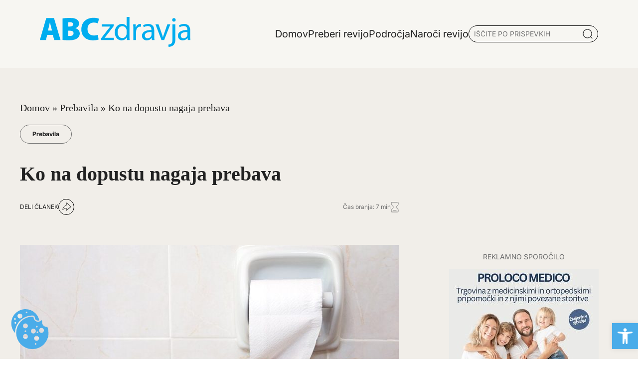

--- FILE ---
content_type: text/html; charset=UTF-8
request_url: https://www.abczdravja.si/prebavila/ko-na-dopustu-nagaja-prebava/
body_size: 20156
content:
<!DOCTYPE html>
<html lang="sl-SI">
<head>
	<meta charset="UTF-8">
	<meta name="viewport" content="width=device-width, initial-scale=1, shrink-to-fit=no">
	<link rel="profile" href="https://gmpg.org/xfn/11">
	<link rel="apple-touch-icon" sizes="76x76" href="https://www.abczdravja.si/wp-content/themes/abc/img/favicon/apple-touch-icon.png">
	<link rel="icon" type="image/png" sizes="32x32" href="https://www.abczdravja.si/wp-content/themes/abc/img/favicon/favicon-32x32.png">
	<link rel="icon" type="image/png" sizes="16x16" href="https://www.abczdravja.si/wp-content/themes/abc/img/favicon/favicon-16x16.png">
	<link rel="manifest" href="https://www.abczdravja.si/wp-content/themes/abc/img/favicon/site.webmanifest">
	<link rel="mask-icon" href="https://www.abczdravja.si/wp-content/themes/abc/img/favicon/safari-pinned-tab.svg" color="#0088c3">
	<meta name="msapplication-TileColor" content="#ffffff">
	<meta name="theme-color" content="#ffffff">
	<meta name='robots' content='index, follow, max-image-preview:large, max-snippet:-1, max-video-preview:-1' />

	<!-- This site is optimized with the Yoast SEO plugin v24.4 - https://yoast.com/wordpress/plugins/seo/ -->
	<title>Ko na dopustu nagaja prebava - Abczdravja</title>
	<meta name="description" content="Povsod je lepo, a doma je najlepše, se glasi znani slovenski rek – in nekako v tem duhu bo letošnje poletje preživljalo tudi veliko Slovencev, saj nam je – Preberite več na Abczdravja" />
	<link rel="canonical" href="https://mail.abczdravja.si/prebavila/ko-na-dopustu-nagaja-prebava/" />
	<meta property="og:locale" content="sl_SI" />
	<meta property="og:type" content="article" />
	<meta property="og:title" content="Ko na dopustu nagaja prebava - Abczdravja" />
	<meta property="og:description" content="Povsod je lepo, a doma je najlepše, se glasi znani slovenski rek – in nekako v tem duhu bo letošnje poletje preživljalo tudi veliko Slovencev, saj nam je – Preberite več na Abczdravja" />
	<meta property="og:url" content="https://mail.abczdravja.si/prebavila/ko-na-dopustu-nagaja-prebava/" />
	<meta property="og:site_name" content="Abczdravja" />
	<meta property="article:published_time" content="2020-08-02T16:42:39+00:00" />
	<meta property="article:modified_time" content="2024-09-09T18:08:35+00:00" />
	<meta property="og:image" content="https://mail.abczdravja.si/wp-content/uploads/2024/08/Ko-na-dopustu-nagaja-prebava.jpg" />
	<meta property="og:image:width" content="920" />
	<meta property="og:image:height" content="613" />
	<meta property="og:image:type" content="image/jpeg" />
	<meta name="author" content="admin" />
	<meta name="twitter:card" content="summary_large_image" />
	<meta name="twitter:label1" content="Written by" />
	<meta name="twitter:data1" content="admin" />
	<meta name="twitter:label2" content="Est. reading time" />
	<meta name="twitter:data2" content="7 minut" />
	<script type="application/ld+json" class="yoast-schema-graph">{"@context":"https://schema.org","@graph":[{"@type":"WebPage","@id":"https://mail.abczdravja.si/prebavila/ko-na-dopustu-nagaja-prebava/","url":"https://mail.abczdravja.si/prebavila/ko-na-dopustu-nagaja-prebava/","name":"Ko na dopustu nagaja prebava - Abczdravja","isPartOf":{"@id":"https://mail.abczdravja.si/#website"},"primaryImageOfPage":{"@id":"https://mail.abczdravja.si/prebavila/ko-na-dopustu-nagaja-prebava/#primaryimage"},"image":{"@id":"https://mail.abczdravja.si/prebavila/ko-na-dopustu-nagaja-prebava/#primaryimage"},"thumbnailUrl":"https://www.abczdravja.si/wp-content/uploads/2024/08/Ko-na-dopustu-nagaja-prebava.jpg","datePublished":"2020-08-02T16:42:39+00:00","dateModified":"2024-09-09T18:08:35+00:00","author":{"@id":"https://mail.abczdravja.si/#/schema/person/69c867d75876d9071e18df6c73a31b17"},"description":"Povsod je lepo, a doma je najlepše, se glasi znani slovenski rek – in nekako v tem duhu bo letošnje poletje preživljalo tudi veliko Slovencev, saj nam je – Preberite več na Abczdravja","breadcrumb":{"@id":"https://mail.abczdravja.si/prebavila/ko-na-dopustu-nagaja-prebava/#breadcrumb"},"inLanguage":"sl-SI","potentialAction":[{"@type":"ReadAction","target":["https://mail.abczdravja.si/prebavila/ko-na-dopustu-nagaja-prebava/"]}]},{"@type":"ImageObject","inLanguage":"sl-SI","@id":"https://mail.abczdravja.si/prebavila/ko-na-dopustu-nagaja-prebava/#primaryimage","url":"https://www.abczdravja.si/wp-content/uploads/2024/08/Ko-na-dopustu-nagaja-prebava.jpg","contentUrl":"https://www.abczdravja.si/wp-content/uploads/2024/08/Ko-na-dopustu-nagaja-prebava.jpg","width":920,"height":613},{"@type":"BreadcrumbList","@id":"https://mail.abczdravja.si/prebavila/ko-na-dopustu-nagaja-prebava/#breadcrumb","itemListElement":[{"@type":"ListItem","position":1,"name":"Domov","item":"https://mail.abczdravja.si/"},{"@type":"ListItem","position":2,"name":"Prebavila","item":"https://www.abczdravja.si/category/prebavila/"},{"@type":"ListItem","position":3,"name":"Ko na dopustu nagaja prebava"}]},{"@type":"WebSite","@id":"https://mail.abczdravja.si/#website","url":"https://mail.abczdravja.si/","name":"Abc zdravja","description":"","potentialAction":[{"@type":"SearchAction","target":{"@type":"EntryPoint","urlTemplate":"https://mail.abczdravja.si/?s={search_term_string}"},"query-input":{"@type":"PropertyValueSpecification","valueRequired":true,"valueName":"search_term_string"}}],"inLanguage":"sl-SI"},{"@type":"Person","@id":"https://mail.abczdravja.si/#/schema/person/69c867d75876d9071e18df6c73a31b17","name":"admin","image":{"@type":"ImageObject","inLanguage":"sl-SI","@id":"https://mail.abczdravja.si/#/schema/person/image/","url":"https://secure.gravatar.com/avatar/fa14cffa94e4f04a0a8cadab58f909f629736f65b068ff9cf2b055a6e6378442?s=96&d=mm&r=g","contentUrl":"https://secure.gravatar.com/avatar/fa14cffa94e4f04a0a8cadab58f909f629736f65b068ff9cf2b055a6e6378442?s=96&d=mm&r=g","caption":"admin"},"sameAs":["https://abczdravja.si"]}]}</script>
	<!-- / Yoast SEO plugin. -->


<style id='wp-img-auto-sizes-contain-inline-css'>
img:is([sizes=auto i],[sizes^="auto," i]){contain-intrinsic-size:3000px 1500px}
/*# sourceURL=wp-img-auto-sizes-contain-inline-css */
</style>
<style id='wp-block-library-inline-css'>
:root{--wp-block-synced-color:#7a00df;--wp-block-synced-color--rgb:122,0,223;--wp-bound-block-color:var(--wp-block-synced-color);--wp-editor-canvas-background:#ddd;--wp-admin-theme-color:#007cba;--wp-admin-theme-color--rgb:0,124,186;--wp-admin-theme-color-darker-10:#006ba1;--wp-admin-theme-color-darker-10--rgb:0,107,160.5;--wp-admin-theme-color-darker-20:#005a87;--wp-admin-theme-color-darker-20--rgb:0,90,135;--wp-admin-border-width-focus:2px}@media (min-resolution:192dpi){:root{--wp-admin-border-width-focus:1.5px}}.wp-element-button{cursor:pointer}:root .has-very-light-gray-background-color{background-color:#eee}:root .has-very-dark-gray-background-color{background-color:#313131}:root .has-very-light-gray-color{color:#eee}:root .has-very-dark-gray-color{color:#313131}:root .has-vivid-green-cyan-to-vivid-cyan-blue-gradient-background{background:linear-gradient(135deg,#00d084,#0693e3)}:root .has-purple-crush-gradient-background{background:linear-gradient(135deg,#34e2e4,#4721fb 50%,#ab1dfe)}:root .has-hazy-dawn-gradient-background{background:linear-gradient(135deg,#faaca8,#dad0ec)}:root .has-subdued-olive-gradient-background{background:linear-gradient(135deg,#fafae1,#67a671)}:root .has-atomic-cream-gradient-background{background:linear-gradient(135deg,#fdd79a,#004a59)}:root .has-nightshade-gradient-background{background:linear-gradient(135deg,#330968,#31cdcf)}:root .has-midnight-gradient-background{background:linear-gradient(135deg,#020381,#2874fc)}:root{--wp--preset--font-size--normal:16px;--wp--preset--font-size--huge:42px}.has-regular-font-size{font-size:1em}.has-larger-font-size{font-size:2.625em}.has-normal-font-size{font-size:var(--wp--preset--font-size--normal)}.has-huge-font-size{font-size:var(--wp--preset--font-size--huge)}.has-text-align-center{text-align:center}.has-text-align-left{text-align:left}.has-text-align-right{text-align:right}.has-fit-text{white-space:nowrap!important}#end-resizable-editor-section{display:none}.aligncenter{clear:both}.items-justified-left{justify-content:flex-start}.items-justified-center{justify-content:center}.items-justified-right{justify-content:flex-end}.items-justified-space-between{justify-content:space-between}.screen-reader-text{border:0;clip-path:inset(50%);height:1px;margin:-1px;overflow:hidden;padding:0;position:absolute;width:1px;word-wrap:normal!important}.screen-reader-text:focus{background-color:#ddd;clip-path:none;color:#444;display:block;font-size:1em;height:auto;left:5px;line-height:normal;padding:15px 23px 14px;text-decoration:none;top:5px;width:auto;z-index:100000}html :where(.has-border-color){border-style:solid}html :where([style*=border-top-color]){border-top-style:solid}html :where([style*=border-right-color]){border-right-style:solid}html :where([style*=border-bottom-color]){border-bottom-style:solid}html :where([style*=border-left-color]){border-left-style:solid}html :where([style*=border-width]){border-style:solid}html :where([style*=border-top-width]){border-top-style:solid}html :where([style*=border-right-width]){border-right-style:solid}html :where([style*=border-bottom-width]){border-bottom-style:solid}html :where([style*=border-left-width]){border-left-style:solid}html :where(img[class*=wp-image-]){height:auto;max-width:100%}:where(figure){margin:0 0 1em}html :where(.is-position-sticky){--wp-admin--admin-bar--position-offset:var(--wp-admin--admin-bar--height,0px)}@media screen and (max-width:600px){html :where(.is-position-sticky){--wp-admin--admin-bar--position-offset:0px}}

/*# sourceURL=wp-block-library-inline-css */
</style><style id='global-styles-inline-css'>
:root{--wp--preset--aspect-ratio--square: 1;--wp--preset--aspect-ratio--4-3: 4/3;--wp--preset--aspect-ratio--3-4: 3/4;--wp--preset--aspect-ratio--3-2: 3/2;--wp--preset--aspect-ratio--2-3: 2/3;--wp--preset--aspect-ratio--16-9: 16/9;--wp--preset--aspect-ratio--9-16: 9/16;--wp--preset--color--black: #000000;--wp--preset--color--cyan-bluish-gray: #abb8c3;--wp--preset--color--white: #ffffff;--wp--preset--color--pale-pink: #f78da7;--wp--preset--color--vivid-red: #cf2e2e;--wp--preset--color--luminous-vivid-orange: #ff6900;--wp--preset--color--luminous-vivid-amber: #fcb900;--wp--preset--color--light-green-cyan: #7bdcb5;--wp--preset--color--vivid-green-cyan: #00d084;--wp--preset--color--pale-cyan-blue: #8ed1fc;--wp--preset--color--vivid-cyan-blue: #0693e3;--wp--preset--color--vivid-purple: #9b51e0;--wp--preset--gradient--vivid-cyan-blue-to-vivid-purple: linear-gradient(135deg,rgb(6,147,227) 0%,rgb(155,81,224) 100%);--wp--preset--gradient--light-green-cyan-to-vivid-green-cyan: linear-gradient(135deg,rgb(122,220,180) 0%,rgb(0,208,130) 100%);--wp--preset--gradient--luminous-vivid-amber-to-luminous-vivid-orange: linear-gradient(135deg,rgb(252,185,0) 0%,rgb(255,105,0) 100%);--wp--preset--gradient--luminous-vivid-orange-to-vivid-red: linear-gradient(135deg,rgb(255,105,0) 0%,rgb(207,46,46) 100%);--wp--preset--gradient--very-light-gray-to-cyan-bluish-gray: linear-gradient(135deg,rgb(238,238,238) 0%,rgb(169,184,195) 100%);--wp--preset--gradient--cool-to-warm-spectrum: linear-gradient(135deg,rgb(74,234,220) 0%,rgb(151,120,209) 20%,rgb(207,42,186) 40%,rgb(238,44,130) 60%,rgb(251,105,98) 80%,rgb(254,248,76) 100%);--wp--preset--gradient--blush-light-purple: linear-gradient(135deg,rgb(255,206,236) 0%,rgb(152,150,240) 100%);--wp--preset--gradient--blush-bordeaux: linear-gradient(135deg,rgb(254,205,165) 0%,rgb(254,45,45) 50%,rgb(107,0,62) 100%);--wp--preset--gradient--luminous-dusk: linear-gradient(135deg,rgb(255,203,112) 0%,rgb(199,81,192) 50%,rgb(65,88,208) 100%);--wp--preset--gradient--pale-ocean: linear-gradient(135deg,rgb(255,245,203) 0%,rgb(182,227,212) 50%,rgb(51,167,181) 100%);--wp--preset--gradient--electric-grass: linear-gradient(135deg,rgb(202,248,128) 0%,rgb(113,206,126) 100%);--wp--preset--gradient--midnight: linear-gradient(135deg,rgb(2,3,129) 0%,rgb(40,116,252) 100%);--wp--preset--font-size--small: 13px;--wp--preset--font-size--medium: 20px;--wp--preset--font-size--large: 36px;--wp--preset--font-size--x-large: 42px;--wp--preset--spacing--20: 0.44rem;--wp--preset--spacing--30: 0.67rem;--wp--preset--spacing--40: 1rem;--wp--preset--spacing--50: 1.5rem;--wp--preset--spacing--60: 2.25rem;--wp--preset--spacing--70: 3.38rem;--wp--preset--spacing--80: 5.06rem;--wp--preset--shadow--natural: 6px 6px 9px rgba(0, 0, 0, 0.2);--wp--preset--shadow--deep: 12px 12px 50px rgba(0, 0, 0, 0.4);--wp--preset--shadow--sharp: 6px 6px 0px rgba(0, 0, 0, 0.2);--wp--preset--shadow--outlined: 6px 6px 0px -3px rgb(255, 255, 255), 6px 6px rgb(0, 0, 0);--wp--preset--shadow--crisp: 6px 6px 0px rgb(0, 0, 0);}:where(.is-layout-flex){gap: 0.5em;}:where(.is-layout-grid){gap: 0.5em;}body .is-layout-flex{display: flex;}.is-layout-flex{flex-wrap: wrap;align-items: center;}.is-layout-flex > :is(*, div){margin: 0;}body .is-layout-grid{display: grid;}.is-layout-grid > :is(*, div){margin: 0;}:where(.wp-block-columns.is-layout-flex){gap: 2em;}:where(.wp-block-columns.is-layout-grid){gap: 2em;}:where(.wp-block-post-template.is-layout-flex){gap: 1.25em;}:where(.wp-block-post-template.is-layout-grid){gap: 1.25em;}.has-black-color{color: var(--wp--preset--color--black) !important;}.has-cyan-bluish-gray-color{color: var(--wp--preset--color--cyan-bluish-gray) !important;}.has-white-color{color: var(--wp--preset--color--white) !important;}.has-pale-pink-color{color: var(--wp--preset--color--pale-pink) !important;}.has-vivid-red-color{color: var(--wp--preset--color--vivid-red) !important;}.has-luminous-vivid-orange-color{color: var(--wp--preset--color--luminous-vivid-orange) !important;}.has-luminous-vivid-amber-color{color: var(--wp--preset--color--luminous-vivid-amber) !important;}.has-light-green-cyan-color{color: var(--wp--preset--color--light-green-cyan) !important;}.has-vivid-green-cyan-color{color: var(--wp--preset--color--vivid-green-cyan) !important;}.has-pale-cyan-blue-color{color: var(--wp--preset--color--pale-cyan-blue) !important;}.has-vivid-cyan-blue-color{color: var(--wp--preset--color--vivid-cyan-blue) !important;}.has-vivid-purple-color{color: var(--wp--preset--color--vivid-purple) !important;}.has-black-background-color{background-color: var(--wp--preset--color--black) !important;}.has-cyan-bluish-gray-background-color{background-color: var(--wp--preset--color--cyan-bluish-gray) !important;}.has-white-background-color{background-color: var(--wp--preset--color--white) !important;}.has-pale-pink-background-color{background-color: var(--wp--preset--color--pale-pink) !important;}.has-vivid-red-background-color{background-color: var(--wp--preset--color--vivid-red) !important;}.has-luminous-vivid-orange-background-color{background-color: var(--wp--preset--color--luminous-vivid-orange) !important;}.has-luminous-vivid-amber-background-color{background-color: var(--wp--preset--color--luminous-vivid-amber) !important;}.has-light-green-cyan-background-color{background-color: var(--wp--preset--color--light-green-cyan) !important;}.has-vivid-green-cyan-background-color{background-color: var(--wp--preset--color--vivid-green-cyan) !important;}.has-pale-cyan-blue-background-color{background-color: var(--wp--preset--color--pale-cyan-blue) !important;}.has-vivid-cyan-blue-background-color{background-color: var(--wp--preset--color--vivid-cyan-blue) !important;}.has-vivid-purple-background-color{background-color: var(--wp--preset--color--vivid-purple) !important;}.has-black-border-color{border-color: var(--wp--preset--color--black) !important;}.has-cyan-bluish-gray-border-color{border-color: var(--wp--preset--color--cyan-bluish-gray) !important;}.has-white-border-color{border-color: var(--wp--preset--color--white) !important;}.has-pale-pink-border-color{border-color: var(--wp--preset--color--pale-pink) !important;}.has-vivid-red-border-color{border-color: var(--wp--preset--color--vivid-red) !important;}.has-luminous-vivid-orange-border-color{border-color: var(--wp--preset--color--luminous-vivid-orange) !important;}.has-luminous-vivid-amber-border-color{border-color: var(--wp--preset--color--luminous-vivid-amber) !important;}.has-light-green-cyan-border-color{border-color: var(--wp--preset--color--light-green-cyan) !important;}.has-vivid-green-cyan-border-color{border-color: var(--wp--preset--color--vivid-green-cyan) !important;}.has-pale-cyan-blue-border-color{border-color: var(--wp--preset--color--pale-cyan-blue) !important;}.has-vivid-cyan-blue-border-color{border-color: var(--wp--preset--color--vivid-cyan-blue) !important;}.has-vivid-purple-border-color{border-color: var(--wp--preset--color--vivid-purple) !important;}.has-vivid-cyan-blue-to-vivid-purple-gradient-background{background: var(--wp--preset--gradient--vivid-cyan-blue-to-vivid-purple) !important;}.has-light-green-cyan-to-vivid-green-cyan-gradient-background{background: var(--wp--preset--gradient--light-green-cyan-to-vivid-green-cyan) !important;}.has-luminous-vivid-amber-to-luminous-vivid-orange-gradient-background{background: var(--wp--preset--gradient--luminous-vivid-amber-to-luminous-vivid-orange) !important;}.has-luminous-vivid-orange-to-vivid-red-gradient-background{background: var(--wp--preset--gradient--luminous-vivid-orange-to-vivid-red) !important;}.has-very-light-gray-to-cyan-bluish-gray-gradient-background{background: var(--wp--preset--gradient--very-light-gray-to-cyan-bluish-gray) !important;}.has-cool-to-warm-spectrum-gradient-background{background: var(--wp--preset--gradient--cool-to-warm-spectrum) !important;}.has-blush-light-purple-gradient-background{background: var(--wp--preset--gradient--blush-light-purple) !important;}.has-blush-bordeaux-gradient-background{background: var(--wp--preset--gradient--blush-bordeaux) !important;}.has-luminous-dusk-gradient-background{background: var(--wp--preset--gradient--luminous-dusk) !important;}.has-pale-ocean-gradient-background{background: var(--wp--preset--gradient--pale-ocean) !important;}.has-electric-grass-gradient-background{background: var(--wp--preset--gradient--electric-grass) !important;}.has-midnight-gradient-background{background: var(--wp--preset--gradient--midnight) !important;}.has-small-font-size{font-size: var(--wp--preset--font-size--small) !important;}.has-medium-font-size{font-size: var(--wp--preset--font-size--medium) !important;}.has-large-font-size{font-size: var(--wp--preset--font-size--large) !important;}.has-x-large-font-size{font-size: var(--wp--preset--font-size--x-large) !important;}
/*# sourceURL=global-styles-inline-css */
</style>

<style id='classic-theme-styles-inline-css'>
/*! This file is auto-generated */
.wp-block-button__link{color:#fff;background-color:#32373c;border-radius:9999px;box-shadow:none;text-decoration:none;padding:calc(.667em + 2px) calc(1.333em + 2px);font-size:1.125em}.wp-block-file__button{background:#32373c;color:#fff;text-decoration:none}
/*# sourceURL=/wp-includes/css/classic-themes.min.css */
</style>
<link rel='stylesheet' id='abc-cookie-consent-styles-css' href='https://www.abczdravja.si/wp-content/plugins/abc-cookie-consent/assets/css/main.css?ver=6.9' media='all' />
<link rel='stylesheet' id='vanilla-cookieconsent-styles-css' href='https://www.abczdravja.si/wp-content/plugins/abc-cookie-consent/assets/css/cookieconsent.css?ver=6.9' media='all' />
<link rel='stylesheet' id='styles-css' href='https://www.abczdravja.si/wp-content/themes/abc/css/app.css?ver=1.0.0.1745492699' media='all' />
<link rel='stylesheet' id='pojo-a11y-css' href='https://www.abczdravja.si/wp-content/plugins/pojo-accessibility/assets/css/style.min.css?ver=1.0.0' media='all' />
<script src="https://www.abczdravja.si/wp-includes/js/jquery/jquery.min.js?ver=3.7.1" id="jquery-core-js"></script>
<meta name="generator" content="WordPress 6.9" />
<link rel='shortlink' href='https://www.abczdravja.si/?p=9746' />
<link rel="pingback" href="https://www.abczdravja.si/xmlrpc.php">
<meta name="mobile-web-app-capable" content="yes">
<meta name="apple-mobile-web-app-capable" content="yes">
<meta name="apple-mobile-web-app-title" content="Abczdravja - ">
<style type="text/css">
#pojo-a11y-toolbar .pojo-a11y-toolbar-toggle a{ background-color: #4aace9;	color: #ffffff;}
#pojo-a11y-toolbar .pojo-a11y-toolbar-overlay, #pojo-a11y-toolbar .pojo-a11y-toolbar-overlay ul.pojo-a11y-toolbar-items.pojo-a11y-links{ border-color: #4aace9;}
body.pojo-a11y-focusable a:focus{ outline-style: solid !important;	outline-width: 1px !important;	outline-color: #FF0000 !important;}
#pojo-a11y-toolbar{ top: 42px !important;}
#pojo-a11y-toolbar .pojo-a11y-toolbar-overlay{ background-color: #ffffff;}
#pojo-a11y-toolbar .pojo-a11y-toolbar-overlay ul.pojo-a11y-toolbar-items li.pojo-a11y-toolbar-item a, #pojo-a11y-toolbar .pojo-a11y-toolbar-overlay p.pojo-a11y-toolbar-title{ color: #333333;}
#pojo-a11y-toolbar .pojo-a11y-toolbar-overlay ul.pojo-a11y-toolbar-items li.pojo-a11y-toolbar-item a.active{ background-color: #4aace9;	color: #ffffff;}
@media (max-width: 767px) { #pojo-a11y-toolbar { top: 42px !important; } }</style> 
</head>

<body class="wp-singular post-template-default single single-post postid-9746 single-format-standard wp-embed-responsive wp-theme-abc" itemscope itemtype="http://schema.org/WebSite">
<div class="site bg-beige" id="page">
	<!-- ******************* The Navbar Area ******************* -->
		
<header class="container-grid header shadow-1">
  <div id='header-main' class="content flex justify-between container pt-0 pb-0">
  <a href="/">
    		<img src="https://www.abczdravja.si/wp-content/themes/abc/img/abc.svg" alt="Logo - abczdravja.si" class="logo-main">
    	</a>
	<!-- <h1 class="header-logo-txt"><a href="/"><b>ABC</b>zdravja</a></h1> -->
    <div class="flex gap-10 align-center">
      			<ul class="primary-menu">
							<li class='menu-item  '>
					<a href='https://www.abczdravja.si/' class=''><span class='underline'>Domov</span></a>
									</li>
								<li class='menu-item  '>
					<a href='https://www.abczdravja.si/preberi-revijo/' class=''><span class='underline'>Preberi revijo</span></a>
									</li>
								<li class='menu-item  toggle-submenu'>
					<a href='#' class=''><span class='underline'>Področja</span></a>
					<div class="sub-menu"><ul>								<li class='menu-item '>
									<a href='https://www.abczdravja.si/category/abc-knjiznica/' class=''><span class='underline'>ABC knjižnica</span></a>
								</li>
																<li class='menu-item '>
									<a href='https://www.abczdravja.si/category/alergije-in-imunologija/' class=''><span class='underline'>Alergije in imunologija</span></a>
								</li>
																<li class='menu-item '>
									<a href='https://www.abczdravja.si/category/alternativna-medicina/' class=''><span class='underline'>Alternativna medicina</span></a>
								</li>
																<li class='menu-item '>
									<a href='https://www.abczdravja.si/category/bivanje/' class=''><span class='underline'>Bivanje</span></a>
								</li>
																<li class='menu-item '>
									<a href='https://www.abczdravja.si/category/dermatologija-koza-lasje-nohti/' class=''><span class='underline'>Dermatologija (koža, lasje, nohti)</span></a>
								</li>
																<li class='menu-item '>
									<a href='https://www.abczdravja.si/category/diagnostika-in-zdravljenje/' class=''><span class='underline'>Diagnostika in zdravljenje</span></a>
								</li>
								</ul><ul>								<li class='menu-item '>
									<a href='https://www.abczdravja.si/category/dihala/' class=''><span class='underline'>Dihala</span></a>
								</li>
																<li class='menu-item '>
									<a href='https://www.abczdravja.si/category/gibala-kosti-misice-sklepi/' class=''><span class='underline'>Gibala (kosti, mišice, sklepi)</span></a>
								</li>
																<li class='menu-item '>
									<a href='https://www.abczdravja.si/category/hormoni-in-presnova/' class=''><span class='underline'>Hormoni in presnova</span></a>
								</li>
																<li class='menu-item '>
									<a href='https://www.abczdravja.si/category/hrana/' class=''><span class='underline'>Hrana</span></a>
								</li>
																<li class='menu-item '>
									<a href='https://www.abczdravja.si/category/infekcijske-bolezni-vnetja/' class=''><span class='underline'>Infekcijske bolezni (vnetja)</span></a>
								</li>
																<li class='menu-item '>
									<a href='https://www.abczdravja.si/category/kri-in-limfni-organi-hematologija/' class=''><span class='underline'>Kri in limfni organi (Hematologija)</span></a>
								</li>
								</ul><ul>								<li class='menu-item '>
									<a href='https://www.abczdravja.si/category/mozgani-in-zivcni-sistem/' class=''><span class='underline'>Možgani in živčni sistem</span></a>
								</li>
																<li class='menu-item '>
									<a href='https://www.abczdravja.si/category/nos-usta-usesa/' class=''><span class='underline'>Nos, usta, ušesa</span></a>
								</li>
																<li class='menu-item '>
									<a href='https://www.abczdravja.si/category/nosecnost-in-otroci/' class=''><span class='underline'>Nosečnost in otroci</span></a>
								</li>
																<li class='menu-item '>
									<a href='https://www.abczdravja.si/category/oci/' class=''><span class='underline'>Oči</span></a>
								</li>
																<li class='menu-item '>
									<a href='https://www.abczdravja.si/category/prebavila/' class=''><span class='underline'>Prebavila</span></a>
								</li>
																<li class='menu-item '>
									<a href='https://www.abczdravja.si/category/psihologija/' class=''><span class='underline'>Psihologija</span></a>
								</li>
								</ul><ul>								<li class='menu-item '>
									<a href='https://www.abczdravja.si/category/rakave-bolezni/' class=''><span class='underline'>Rakave bolezni</span></a>
								</li>
																<li class='menu-item '>
									<a href='https://www.abczdravja.si/category/reproduktivni-sistem-in-secila/' class=''><span class='underline'>Reproduktivni sistem in sečila</span></a>
								</li>
																<li class='menu-item '>
									<a href='https://www.abczdravja.si/category/srcno-zilni-sistem/' class=''><span class='underline'>Srčno - žilni sistem</span></a>
								</li>
								</ul></div>				</li>
								<li class='menu-item  '>
					<a href='https://www.abczdravja.si/naroci-revijo/' class=''><span class='underline'>Naroči revijo</span></a>
									</li>
							</ul>
			<!--- SEARCH -->
			<div id="search-post" class="flex">
				<input type="text" name="serach" id="search" value="" placeholder="IŠČITE PO PRISPEVKIH">
				<img src="https://www.abczdravja.si/wp-content/themes/abc/img/Icon.png" alt="Išči po prispevkih">
				<div id="search-results"></div> 
			</div>
			<!-- Popup Container -->
			<div id="search-popup" class="search-popup">
    			<div class="search-popup-content container">
        			<span class="close-popup">&times;</span>
				<div class="container">
					<p class="h2-special pb-10">Iščite po prispevkih</p>
        			<input type="text" name="popup-search serach" id="popup-search" value="" placeholder="VPIŠITE KLJUČNO BESEDO">
					<img src="https://www.abczdravja.si/wp-content/themes/abc/img/Icon.png" alt="Išči po prispevkih">
        			<div id="popup-search-results"></div>
					<div class="spinner"></div>
				</div>
    			</div>
			</div>
		    </div>
	<!-- MOBILE MENU -->
	<div class="mobile-menu">
		<!-- CLOSE MNUE -->
	<div class="flex p-2 pt-2 pr-2 pb-2 gap-5 mobile-menu-header">
		<a href="/">
    		<img src="https://www.abczdravja.si/wp-content/themes/abc/img/abc.svg" alt="Logo - abczdravja" class="logo-main">
    	</a>
		<span class="close-mobile-menu">Zapri</span>
	</div>
				<ul class="primary-menu-mobile">
							 <li class='menu-item  '>
					<a href='https://www.abczdravja.si/' class=''><span class='underline'>Domov</span></a>
									</li>
								 <li class='menu-item  '>
					<a href='https://www.abczdravja.si/preberi-revijo/' class=''><span class='underline'>Preberi revijo</span></a>
									</li>
								 <li class='menu-item  toggle-submenu'>
					<a href='#' class=''><span class='underline'>Področja</span></a>
											<ul class="sub-menu">
														<li class='menu-item '>
								<a href='https://www.abczdravja.si/category/gibala-kosti-misice-sklepi/' class=''><span class='underline'>Gibala (kosti, mišice, sklepi)</span></a>
							</li>
							
														<li class='menu-item '>
								<a href='https://www.abczdravja.si/category/abc-knjiznica/' class=''><span class='underline'>ABC knjižnica</span></a>
							</li>
							
														<li class='menu-item '>
								<a href='https://www.abczdravja.si/category/alergije-in-imunologija/' class=''><span class='underline'>Alergije in imunologija</span></a>
							</li>
							
														<li class='menu-item '>
								<a href='https://www.abczdravja.si/category/alternativna-medicina/' class=''><span class='underline'>Alternativna medicina</span></a>
							</li>
							
														<li class='menu-item '>
								<a href='https://www.abczdravja.si/category/bivanje/' class=''><span class='underline'>Bivanje</span></a>
							</li>
							
														<li class='menu-item '>
								<a href='https://www.abczdravja.si/category/dermatologija-koza-lasje-nohti/' class=''><span class='underline'>Dermatologija (koža, lasje, nohti)</span></a>
							</li>
							
														<li class='menu-item '>
								<a href='https://www.abczdravja.si/category/diagnostika-in-zdravljenje/' class=''><span class='underline'>Diagnostika in zdravljenje</span></a>
							</li>
							
														<li class='menu-item '>
								<a href='https://www.abczdravja.si/category/dihala/' class=''><span class='underline'>Dihala</span></a>
							</li>
							
														<li class='menu-item '>
								<a href='https://www.abczdravja.si/category/hormoni-in-presnova/' class=''><span class='underline'>Hormoni in presnova</span></a>
							</li>
							
														<li class='menu-item '>
								<a href='https://www.abczdravja.si/category/hrana/' class=''><span class='underline'>Hrana</span></a>
							</li>
							
														<li class='menu-item '>
								<a href='https://www.abczdravja.si/category/infekcijske-bolezni-vnetja/' class=''><span class='underline'>Infekcijske bolezni (vnetja)</span></a>
							</li>
							
														<li class='menu-item '>
								<a href='https://www.abczdravja.si/category/kri-in-limfni-organi-hematologija/' class=''><span class='underline'>Kri in limfni organi (Hematologija)</span></a>
							</li>
							
														<li class='menu-item '>
								<a href='https://www.abczdravja.si/category/mozgani-in-zivcni-sistem/' class=''><span class='underline'>Možgani in živčni sistem</span></a>
							</li>
							
														<li class='menu-item '>
								<a href='https://www.abczdravja.si/category/nos-usta-usesa/' class=''><span class='underline'>Nos, usta, ušesa</span></a>
							</li>
							
														<li class='menu-item '>
								<a href='https://www.abczdravja.si/category/nosecnost-in-otroci/' class=''><span class='underline'>Nosečnost in otroci</span></a>
							</li>
							
														<li class='menu-item '>
								<a href='https://www.abczdravja.si/category/oci/' class=''><span class='underline'>Oči</span></a>
							</li>
							
														<li class='menu-item '>
								<a href='https://www.abczdravja.si/category/prebavila/' class=''><span class='underline'>Prebavila</span></a>
							</li>
							
														<li class='menu-item '>
								<a href='https://www.abczdravja.si/category/psihologija/' class=''><span class='underline'>Psihologija</span></a>
							</li>
							
														<li class='menu-item '>
								<a href='https://www.abczdravja.si/category/rakave-bolezni/' class=''><span class='underline'>Rakave bolezni</span></a>
							</li>
							
														<li class='menu-item '>
								<a href='https://www.abczdravja.si/category/reproduktivni-sistem-in-secila/' class=''><span class='underline'>Reproduktivni sistem in sečila</span></a>
							</li>
							
														<li class='menu-item '>
								<a href='https://www.abczdravja.si/category/srcno-zilni-sistem/' class=''><span class='underline'>Srčno - žilni sistem</span></a>
							</li>
							
														<div class="line"></div>
						</ul>
									</li>
								 <li class='menu-item  '>
					<a href='https://www.abczdravja.si/naroci-revijo/' class=''><span class='underline'>Naroči revijo</span></a>
									</li>
							</ul>
			<!--- SEARCH -->
			<div id="search-post" class="flex">
				<input type="text" name="serach" id="search-mobile" value="" placeholder="IŠČITE PO PRISPEVKIH">
				<img src="https://www.abczdravja.si/wp-content/themes/abc/img/Icon.png" alt="Iskalnik" role="presentation"/>
				<div id="search-results"></div> 
			</div>
			<!-- Popup Container -->
			<div id="search-popup-mobile" class="search-popup">
    			<div class="search-popup-content container">
        			<span class="close-popup">&times;</span>
				<div class="container">
					<p class="h2-special pb-10">Iščite po prispevkih</p>
        			<input type="text" name="popup-search serach" id="popup-search-mobile" value="" placeholder="VPIŠITE KLJUČNO BESEDO">
					<img src="https://www.abczdravja.si/wp-content/themes/abc/img/Icon.png" alt="Iskalnik" role="presentation"/>
        			<div id="popup-search-results-mobile"></div>
					<div class="spinner"></div>
				</div>
    			</div>
			</div>
			</div>
	<div class="burger-menu-icon" aria-controls="primary-menu" aria-expanded="false">
    <div class="burger"></div>
    <div class="burger"></div>
    <div class="burger"></div>
</div>
  </div>
  </header>
<div id="single-content">
		<div class="">
<div class="container-grid article container pb-5 pl-0 pr-0" data-post-id="9746" data-cat-id="2934"  data-original-id="9746">
	<div class="content content-span-md-12 mb-10 post-content">
		<div class="post-header pt-8">
		<p id="breadcrumbs"><span><span><a href="https://mail.abczdravja.si/">Domov</a></span> » <span><a href="https://www.abczdravja.si/category/prebavila/">Prebavila</a></span> » <span class="breadcrumb_last" aria-current="page">Ko na dopustu nagaja prebava</span></span></p>			<div class="category-info">
										<a href="https://www.abczdravja.si/category/prebavila/" class="border">
							<span>Prebavila</span>
						</a>
									
			</div>
			<h1>Ko na dopustu nagaja prebava</h1>
			<div class="flex post-info">
				<div class="share flex gap-5">
					  <a href="#" class="share-button facebook">DELI ČLANEK
					 	<img src="https://www.abczdravja.si/wp-content/themes/abc/img/share-icon.svg" alt="Deli članek">
					</a>
				</div>
								<div class="time">
					<span>Čas branja: 7 min </span><img src="https://www.abczdravja.si/wp-content/themes/abc/img/time-icon.svg" alt="Ćas branja">
				</div>
			</div>
			</div>
			</div>

	<div class="content post-content content-span-md-12 mb-10 row-sm-3">
			<div class="post-featured-image">
				<img width="760" height="506"  decoding="sync" fetchpriority="high" src="https://www.abczdravja.si/wp-content/uploads/2024/08/Ko-na-dopustu-nagaja-prebava-760x506.jpg" class="image" loading="eager" srcset="https://www.abczdravja.si/wp-content/uploads/2024/08/Ko-na-dopustu-nagaja-prebava-760x506.jpg 760w, https://www.abczdravja.si/wp-content/uploads/2024/08/Ko-na-dopustu-nagaja-prebava-568x378.jpg 568w, https://www.abczdravja.si/wp-content/uploads/2024/08/Ko-na-dopustu-nagaja-prebava.jpg 920w, https://www.abczdravja.si/wp-content/uploads/2024/08/Ko-na-dopustu-nagaja-prebava-385x257.jpg 385w, https://www.abczdravja.si/wp-content/uploads/2024/08/Ko-na-dopustu-nagaja-prebava-355x237.jpg 355w, https://www.abczdravja.si/wp-content/uploads/2024/08/Ko-na-dopustu-nagaja-prebava-280x187.jpg 280w" sizes="(max-width: 768px) 385px, (max-width: 768px) 355px, (max-width: 375px) 280px, 760px" alt="Ko na dopustu nagaja prebava">			</div>
	
		<div class="">
			<body><span class="first-paragraph-post">Povsod je lepo, a doma je najlepše, se glasi znani slovenski rek – in nekako v tem duhu bo letošnje poletje preživljalo tudi veliko Slovencev, saj nam je <a href="https://www.abczdravja.si/infekcijske-bolezni-vnetja/novi-korona-virus-na-pohodu/" target="_blank" rel="noreferrer noopener">epidemija covid-19 </a>globoko posegla v življenja in se novi realnosti še vedno privajamo. Pa nič zato, bomo pa letošnje poletje posvetili obiskovanju domačih krajev, raziskovanju skritih kotičkov in odkrivanju lepot našega domačega bisera.</span>
<!-- /wp:post-content -->

<!-- wp:heading {"level":3} -->
<h3>Dopust in s tem potovanja so ena lepših plati življenja – predvsem, kadar gredo po načrtih. Kadar pa nam jo zagode zdravje, se hitro lahko sprevržejo v moro. Ena takšnih zdravstvenih tegob so tudi prebavne težave, o katerih več v nadaljevanju.</h3>
<!-- /wp:heading -->

<!-- wp:paragraph -->
<p>Avtorica: <strong>Anja Kuhar Glišić</strong></p>
<!-- /wp:paragraph -->

<!-- wp:heading -->
<h2 id="zakaj-nam-na-potovanjih-prebava-povzroca-tezave-0">Zakaj nam na potovanjih prebava povzroča težave?</h2>
<!-- /wp:heading -->

<!-- wp:paragraph -->
<p>Ko se odpravimo na pot, se, vsaj v večini primerov, naš ustavljeni življenjski ritem poruši. Obedujemo ob drugih urah kot običajno doma, drugačno hrano, kot smo je vajeni, in drugačne kakovosti, sploh na potovanjih v tujino pridemo v stik z drugimi mikrobi, pa tudi higienski standardi niso nujno enaki našim, potem je tu še vprašanje dovolj kakovostne pitne vode in še bi lahko naštevali.</p>
<!-- /wp:paragraph -->

<!-- wp:paragraph -->
<p>Marsikdo ne bi verjel, toda do okužb lahko pride tudi med plavanjem ali športnimi dejavnostmi v sladki ali slani vodi, v kateri najdemo povzročitelje črevesnih okužb, sploh otroci radi med plavanjem vodo tudi pogoltnejo, če pa je v bližini kanalizacija, hitro pride do težav. V kopališčih prihaja tudi do prenosa okužb s človeka na človeka, pa tudi v pesku so skriti mikrobi, kjer so spet na udaru otroci, ki se vanj radi zakopavajo ali ga nosijo v usta.</p>
<!-- /wp:paragraph -->

<!-- wp:paragraph -->
<p>Vedeti moramo tudi, da se črevesna flora od človeka do človeka razlikuje in jo hitro kaj vrže s tira. Zaradi vsega tega se lahko naša prebava preprosto upre in najpogosteje pride do potovalne driske, ki nam lahko hudo zagreni življenje, lahko pa spremenjeni ritem pripelje do zaprtja, napenjanja, vetrov, slabosti in celo do zastrupitve.</p>
<!-- /wp:paragraph -->

<!-- wp:heading -->
<h2 id="potovalna-driska-1">Potovalna driska …</h2>
<!-- /wp:heading -->

<!-- wp:paragraph -->
<p>… je prva na seznamu zloglasnih prebavnih težav in tudi najpogostejša. O driski lahko govorimo, kadar se v obdobju 24 ur vsaj trikrat pojavi izločanje neformiranega, vodenega blata, ki ga pogosto spremljajo tudi vetrovi, občutek nujnega siljenja na potrebo, slabost, tudi bruhanje, povišana telesna temperatura, trebušni krči ali krči v zadnjiku, glavobol ipd. Najpogosteje je driska posledica okužbe z virusi in bakterijami ali pa celo zajedavci, na potovanjih običajno nastopi v prvih dveh tednih in pogosteje pesti otroke, nosečnice, starejše in ljudi z oslabljenim imunskim sistemom ter kroničnimi boleznimi.</p>
<!-- /wp:paragraph -->

<!-- wp:paragraph -->
<p>Dobra novica je, da večina odraslih potovalno drisko preboli v nekaj dneh brez večjih težav (no, pustimo ranjeno dostojanstvo ob strani). Če pa se težave nadaljujejo dneve in dneve, se ob tem pojavi v blatu kr</p>
<!-- /wp:paragraph -->

<!-- wp:paragraph -->
<p>i ter težave spremljata dehidracija in visoka vročina, je obisk zdravnika nujen. Prav tako ne odlašajte z obiskom zdravnika v primeru driske pri majhnih otrocih, ki imajo šibkejši imunski sistem in precej hitreje dehidrirajo kot odrasli. Redko je potrebno zdravljenje driske z antibiotiki.</p>
<!-- /wp:paragraph -->

<!-- wp:paragraph -->
<p>Odrasli si v primeru predvsem blažje potovalne driske lahko pomagajo sami, predvsem je treba uživati veliko tekočine in nadomeščati izgubljene elektrolite. V potovalno lekarno le dodajmo nekaj rehidracijskih praškov ravno v te namene, če pa smo jih pozabili doma ali jih ni kje kupiti, lahko takšno tekočino pripravimo sami. V liter (prevrete ali ustekleničene) vode zamešamo nekaj žličk sladkorja in žličko soli, nekateri pa dodajo tudi sok sveže stisnjene pomaranče ali grenivke. Mešanico je treba piti počasi, po požirkih. Pomagalo bo tudi uživanje aktivnega oglja, ki nase veže strupe v črevesu in jih pomaga izločiti ter hkrati strjuje blato – vseeno pa je treba biti pri njegovi uporabi previden, lahko namreč zmanjša delovanje nekaterih zdravil. Zaželeno je tudi uživanje probiotikov, ki razdraženo črevesno floro, ki jo naseljuje več kot 10 milijard mikroorganizmov, pomirijo.</p>
<!-- /wp:paragraph -->

<!-- wp:heading -->
<h2 id="prehrana-v-primeru-driske-2">Prehrana v primeru driske</h2>
<!-- /wp:heading -->

<!-- wp:paragraph -->
<p>Če imamo težave z drisko, se je najbolje nekaj časa izogibati mleku in mlečnim izdelkom, hrani, bogati z vlakninami, mastni ali začinjeni hrani. Raje posezimo po hrani s čim manj vlakninami, ki je lahka in nemastna, za nadomeščanje elektrolitov pa si lahko privoščimo slane krekerje, bistro juho in sadne sokove.</p>
<!-- /wp:paragraph -->

<!-- wp:paragraph -->
<p>V izogib pojavu driske se je najbolje držati priporočil o prehranjevanju na potovanjih, kar še sploh drži za manj razvite države. Ravnajmo se po priporočilu:</p>
<!-- /wp:paragraph -->

<!-- wp:quote -->
<blockquote class="wp-block-quote">
<p>&#8216;skuhaj, speci ali olupi&#8217;,</p>
</blockquote>
<!-- /wp:quote -->

<!-- wp:paragraph -->
<p>..izogibajmo se svežemu sadju in zelenjavi, ki se ju ne da olupiti, hrani, ki vsebuje surovo meso ali jajca, in kupovanju hrane pri uličnih prodajalcih, saj na njej lahko poseda mrčes in niti ne vemo, kakšni so higienski pogoji v notranjosti. Izogibajmo se tudi uživanju školjk in rib, svežih solat, hladnih omak, izdelkov z jajci, kremnih peciv in sladoledu ter uživajmo hrano, ki jo na mizo dobimo še vročo.</p>
<!-- /wp:paragraph -->

<!-- wp:paragraph -->
<p>Posebno pozornost posvetimo tudi pitni vodi, v krajih, kjer voda ni pitna, se priporoča pitje ustekleničene vode, za umivanje zob pa uporaba prevrete ali ustekleničene vode. Iz enakega razloga se raje izogibajmo ledu, saj je morda narejen prav iz oporečne vode.</p>
<!-- /wp:paragraph -->

<!-- wp:heading -->
<h2 id="zaprtje-3">Zaprtje</h2>
<!-- /wp:heading -->

<!-- wp:paragraph -->
<p>Iz ene skrajnosti v drugo – iz driske v zaprtje. Gre za poredko izločanje blata, ki ga je včasih zaradi njegove trdote težko iztrebiti. Gre za nadležen, vendar pogost pojav na potovanjih, pestil naj bi skoraj polovico popotnikov. Ker je izločanje blata zelo specifično za vsakega posameznika, rečemo, da gre za kakršna koli odstopanja od običajnega izločanja blata.</p>
<!-- /wp:paragraph -->

<!-- wp:paragraph -->
<p>Do zaprtosti lahko privedejo sprememba življenjskega sloga, odsotnost &#8216;varnega&#8217; domačega stranišča, neupoštevanje klicev narave, ker v bližini ni ustreznih sanitarij, premalo gibanja, uživanja drugačne hrane kot doma, pa še to v preobilju predvsem zjutraj in zvečer, pa tudi stres in skrbi, ki se lahko na dopustu pojavijo v zvezi s prevozi, organizacijo itd. Do zaprtja lahko privede tudi dehidriranost, do katere na potovanju pride kaj hitro, sploh v poletnih mesecih se precej bolj potimo, hkrati pa nimamo vedno dostopa do pitne vode.</p>
<!-- /wp:paragraph -->

<!-- wp:paragraph -->
<p>Načeloma zaprtje izzveni samo od sebe, ko spet sedemo na varno domačo školjko; v primeru pa, da bi trajalo dolgo in da bi se pridružile tudi ostre bolečine v trebuhu, kri v blatu ali bruhanje, le obiščimo zdravnika.</p>
<!-- /wp:paragraph -->

<!-- wp:heading -->
<h2 id="prehrana-v-boju-proti-zaprtju-4">Prehrana v boju proti zaprtju</h2>
<!-- /wp:heading -->

<!-- wp:paragraph -->
<p>Za začetek je pomembno, da zaužijemo dovolj tekočine ter hrano, bogato z vlakninami – tu so v veliko pomoč ovseni kosmiči, pa tudi suhe slive in sok iz suhih sliv, probiotiki, laneno seme, jagodičje, stročnice ter kava in uživanje dodatkov magnezija.</p>
<!-- /wp:paragraph -->

<!-- wp:paragraph -->
<p>Toda rajši, kot da zdravimo zaprtje, naredimo kaj za to, da do njega sploh ne bi prišlo. Tako se bo najbolje izogniti uživanju enostavnih ogljikovih hidratov, belega kruha in slanim prigrizkom. Poskrbimo za uravnotežene obroke, ki naj bodo na urniku ob podobnih urah kot doma, za dovolj spanca (seveda na dopustu tudi ponočujemo, vendar ni treba, da je tako ravno vsako noč) in gibanja, ne pozabimo pa niti na zadostno hidracijo, ki nas lahko obvaruje pred zaprtjem.</p>
<!-- /wp:paragraph -->

<!-- wp:paragraph -->
<p><strong>In morda še to</strong> – če smo od doma navajeni na obisk stranišča ob približno isti uri (ali pa recimo po zajtrku, po kavi), poskusimo to predvideti tudi na dopustu in takrat ostati nekje v bližini urejenih, čistih sanitarij.</p>
<!-- /wp:paragraph -->

<!-- wp:heading -->
<h2 id="zlata-pravila-za-dobro-dopustnisko-prebavo-5">Zlata pravila za dobro dopustniško prebavo</h2>
<!-- /wp:heading -->

<!-- wp:paragraph -->
<p>Najprej opozorimo na to, česar nas je naučila epidemija covid-19: umivanje, umivanje in še enkrat umivanje rok z milom. Če ga nimamo pri roki, bodo zadostovali tudi higienski robčki. Pri hrani se držimo prej opisanih varovalnih pravil – poskrbimo, da bomo uživali kakovostno, neoporečno hrano in pijačo ter se izogibajmo vsemu, za kar sumimo, da bi lahko imelo usodne posledice na dopustniško črevo. Poskrbimo za zadostno hidracijo, telesno dejavnost in dovolj spanca.</p>
<!-- /wp:paragraph -->

<!-- wp:paragraph -->
<p>In nikar ne pozabimo še na potovalno lekarno, ki si jo pripravimo vnaprej glede na kraj, kamor potujemo. V primeru pa, da ste potovalno lekarno pozabili doma, nič zato – včasih je celo bolje, to velja sploh za eksotične kraje, potrebna zdravila kupiti kar na &#8216;mestu zločina&#8217;, kjer se težave pojavijo – lahko da so celo bolj ustrezna.</p>
<!-- /wp:paragraph -->

<!-- wp:heading {"align":"center"} -->
<h4 class="has-text-align-center"><strong>Za prebavne težave naj v potovalni lekarni ne manjkajo:</strong></h4>
<blockquote>rehidracijski praški</blockquote>
<blockquote>medicinsko aktivno oglje</blockquote>
<blockquote>probiotiki</blockquote>
<blockquote>tablete proti slabosti</blockquote>
<blockquote>zdravilo proti zaprtju</blockquote>
<blockquote>zdravilo proti zgagi</blockquote>
<h2 class="has-text-align-center" style="text-align: center;" id="abc-6"><strong>ABC</strong></h2>
<!-- /wp:heading -->

<!-- wp:paragraph -->
<p><strong>A</strong> Najpogosteje se na dopustu pojavita potovalna driska in zaprtje.</p>
<p><strong>B</strong> Pri driski poskrbimo za zadostno hidracijo, nadomeščanje soli, uživanje lahke hrane ipd.</p>
<p><strong>C</strong> Pri zaprtju bodo pomagali hrana z veliko vlakninami, probiotiki, suhe slive, dodatki magnezija itd.</p>
<!-- /wp:paragraph -->

<!-- wp:paragraph {"align":"center"} /--><script defer src="https://static.cloudflareinsights.com/beacon.min.js/vcd15cbe7772f49c399c6a5babf22c1241717689176015" integrity="sha512-ZpsOmlRQV6y907TI0dKBHq9Md29nnaEIPlkf84rnaERnq6zvWvPUqr2ft8M1aS28oN72PdrCzSjY4U6VaAw1EQ==" data-cf-beacon='{"version":"2024.11.0","token":"83d2dbb22740449ebc3a576137beb4f3","r":1,"server_timing":{"name":{"cfCacheStatus":true,"cfEdge":true,"cfExtPri":true,"cfL4":true,"cfOrigin":true,"cfSpeedBrain":true},"location_startswith":null}}' crossorigin="anonymous"></script>
</body>			
		</div>
		<div class="post-bottom">
			<div class="flex post-info">
			<div class="share flex gap-5">
					  <a href="#" class="share-button facebook">DELI ČLANEK
					 	<img src="https://www.abczdravja.si/wp-content/themes/abc/img/share-icon.svg" alt="Deli članek">
					</a>
				</div>
				<div class="time">
					<span>2 avgusta, 2020</span>
				</div>
			</div>
		</div>
		<div class="post-tags"><h4>Oznake:</h4><ul class="flex gap-5"><li><a href="https://www.abczdravja.si/tag/driska/" rel="tag">driska</a></li><li><a href="https://www.abczdravja.si/tag/potovanje/" rel="tag">Potovanje</a></li><li><a href="https://www.abczdravja.si/tag/prebavne-tezave/" rel="tag">prebavne težave</a></li><li><a href="https://www.abczdravja.si/tag/zanimivo/" rel="tag">Zanimivo</a></li><li><a href="https://www.abczdravja.si/tag/zaprtje/" rel="tag">zaprtje</a></li></ul></div>		
			</div>
			
	<div class="content content-start-lg-9 content-span-md-43 mb-10 row-2 row-lg-3">
		<div class="doctor-card-author">
		</div>

	
	
<div class="desktop-adds-show">
	<div class="post ad" data-name="GLAVNI – Prolocomedico – področja" data-id="23112"><p class="special-text-small text-center">REKLAMNO SPOROČILO</p><a class="ad-click-tracker" href="https://proloco-medico.si/" rel="nofollow sponsored" data-ad-id="23112"><img width="300" height="250"  decoding="async" fetchpriority="low" src="https://www.abczdravja.si/wp-content/uploads/2025/12/Banner-PLM-300x250px.jpg" class="image" loading="lazy" srcset="https://www.abczdravja.si/wp-content/uploads/2025/12/Banner-PLM-300x250px.jpg 300w" sizes="(max-width: 576px) 300px, 300px" alt="GLAVNI – Prolocomedico – področja"></a></div>	</div>
		
	</div>
</div>
<div class='container-grid container pt-0 pl-0 pr-0'>
<div class="content">
<h4 class="pb-10">Sorodna vsebina</h4><div class="posts-cat"><div class="post-card-medium flex col">
    <a href="https://www.abczdravja.si/prebavila/ishemicna-bolezen-debelega-crevesa-ali-ishemicni-kolitis/">
    <div class="post-image">
      <picture decoding="async" fetchpriority="low" class="image" loading="lazy">
<source type="image/webp" srcset="https://www.abczdravja.si/wp-content/uploads/2025/10/Ishemicna-bolezen-668x445.jpg.webp 668w, https://www.abczdravja.si/wp-content/uploads/2025/10/Ishemicna-bolezen-424x283.jpg.webp 424w, https://www.abczdravja.si/wp-content/uploads/2025/10/Ishemicna-bolezen-405x270.jpg.webp 405w, https://www.abczdravja.si/wp-content/uploads/2025/10/Ishemicna-bolezen-355x237.jpg.webp 355w, https://www.abczdravja.si/wp-content/uploads/2025/10/Ishemicna-bolezen-300x200.jpg.webp 300w" sizes="(max-width: 1400px) 668px, (max-width: 992px) 424px, (max-width: 992px) 405px, (max-width: 768px) 355px, (max-width: 576px) 300px, 668px"/>
<img width="668" height="445" decoding="async" fetchpriority="low" src="https://www.abczdravja.si/wp-content/uploads/2025/10/Ishemicna-bolezen-668x445.jpg" loading="lazy" srcset="https://www.abczdravja.si/wp-content/uploads/2025/10/Ishemicna-bolezen-668x445.jpg 668w, https://www.abczdravja.si/wp-content/uploads/2025/10/Ishemicna-bolezen-424x283.jpg 424w, https://www.abczdravja.si/wp-content/uploads/2025/10/Ishemicna-bolezen-405x270.jpg 405w, https://www.abczdravja.si/wp-content/uploads/2025/10/Ishemicna-bolezen-355x237.jpg 355w, https://www.abczdravja.si/wp-content/uploads/2025/10/Ishemicna-bolezen-300x200.jpg 300w" sizes="(max-width: 1400px) 668px, (max-width: 992px) 424px, (max-width: 992px) 405px, (max-width: 768px) 355px, (max-width: 576px) 300px, 668px" alt="Ishemična bolezen debelega črevesa ali ishemični kolitis"/>
</picture>
    </div>
    <div class="post-title">
    <h2><span class="underline">Ishemična bolezen debelega črevesa ali ishemični kolitis</span></h2>
    </div>
    <div class="post-content">
        <p>Ishemična bolezen debelega črevesa ali ishemični kolitis je redka bolezen, ki se najpogosteje pojavlja v višji starosti, v nekaterih redkih...<br></p>
    </div>
    </a>
<!--   <a href="">Preberite več - testt</a> -->
</div>            <div class="post-card-medium flex col">
    <a href="https://www.abczdravja.si/prebavila/zakaj-me-boli-zadnjik-zakaj-krvavim-ter-kako-si-lahko-pomagam/">
    <div class="post-image">
      <picture decoding="async" fetchpriority="low" class="image" loading="lazy">
<source type="image/webp" srcset="https://www.abczdravja.si/wp-content/uploads/2025/09/12-zadnjik-samopregledovanje-668x446.jpg.webp 668w, https://www.abczdravja.si/wp-content/uploads/2025/09/12-zadnjik-samopregledovanje-424x283.jpg.webp 424w, https://www.abczdravja.si/wp-content/uploads/2025/09/12-zadnjik-samopregledovanje-405x270.jpg.webp 405w, https://www.abczdravja.si/wp-content/uploads/2025/09/12-zadnjik-samopregledovanje-355x237.jpg.webp 355w, https://www.abczdravja.si/wp-content/uploads/2025/09/12-zadnjik-samopregledovanje-300x200.jpg.webp 300w" sizes="(max-width: 1400px) 668px, (max-width: 992px) 424px, (max-width: 992px) 405px, (max-width: 768px) 355px, (max-width: 576px) 300px, 668px"/>
<img width="668" height="446" decoding="async" fetchpriority="low" src="https://www.abczdravja.si/wp-content/uploads/2025/09/12-zadnjik-samopregledovanje-668x446.jpg" loading="lazy" srcset="https://www.abczdravja.si/wp-content/uploads/2025/09/12-zadnjik-samopregledovanje-668x446.jpg 668w, https://www.abczdravja.si/wp-content/uploads/2025/09/12-zadnjik-samopregledovanje-424x283.jpg 424w, https://www.abczdravja.si/wp-content/uploads/2025/09/12-zadnjik-samopregledovanje-405x270.jpg 405w, https://www.abczdravja.si/wp-content/uploads/2025/09/12-zadnjik-samopregledovanje-355x237.jpg 355w, https://www.abczdravja.si/wp-content/uploads/2025/09/12-zadnjik-samopregledovanje-300x200.jpg 300w" sizes="(max-width: 1400px) 668px, (max-width: 992px) 424px, (max-width: 992px) 405px, (max-width: 768px) 355px, (max-width: 576px) 300px, 668px" alt="Zakaj me boli zadnjik, zakaj krvavim ter kako si lahko pomagam?"/>
</picture>
    </div>
    <div class="post-title">
    <h2><span class="underline">Zakaj me boli zadnjik, zakaj krvavim ter kako si lahko pomagam?</span></h2>
    </div>
    <div class="post-content">
        <p>Zadnjik ali strokovno anus je končna odprtina prebavne cevi. Njegova prvotna naloga je odvajanje blata. Ko se namreč danka (ki...<br></p>
    </div>
    </a>
<!--   <a href="">Preberite več - testt</a> -->
</div>            <div class="post-card-medium flex col">
    <a href="https://www.abczdravja.si/hormoni-in-presnova/tezave-s-scitnico-in-zaprtje-kako-hipotiroza-vpliva-na-prebavo/">
    <div class="post-image">
      <picture decoding="async" fetchpriority="low" class="image" loading="lazy">
<source type="image/webp" srcset="https://www.abczdravja.si/wp-content/uploads/2024/12/14-Zaprtje-in-scitnica-668x446.jpg.webp 668w, https://www.abczdravja.si/wp-content/uploads/2024/12/14-Zaprtje-in-scitnica-424x283.jpg.webp 424w, https://www.abczdravja.si/wp-content/uploads/2024/12/14-Zaprtje-in-scitnica-405x270.jpg.webp 405w, https://www.abczdravja.si/wp-content/uploads/2024/12/14-Zaprtje-in-scitnica-355x237.jpg.webp 355w, https://www.abczdravja.si/wp-content/uploads/2024/12/14-Zaprtje-in-scitnica-300x200.jpg.webp 300w" sizes="(max-width: 1400px) 668px, (max-width: 992px) 424px, (max-width: 992px) 405px, (max-width: 768px) 355px, (max-width: 576px) 300px, 668px"/>
<img width="668" height="446" decoding="async" fetchpriority="low" src="https://www.abczdravja.si/wp-content/uploads/2024/12/14-Zaprtje-in-scitnica-668x446.jpg" loading="lazy" srcset="https://www.abczdravja.si/wp-content/uploads/2024/12/14-Zaprtje-in-scitnica-668x446.jpg 668w, https://www.abczdravja.si/wp-content/uploads/2024/12/14-Zaprtje-in-scitnica-424x283.jpg 424w, https://www.abczdravja.si/wp-content/uploads/2024/12/14-Zaprtje-in-scitnica-405x270.jpg 405w, https://www.abczdravja.si/wp-content/uploads/2024/12/14-Zaprtje-in-scitnica-355x237.jpg 355w, https://www.abczdravja.si/wp-content/uploads/2024/12/14-Zaprtje-in-scitnica-300x200.jpg 300w" sizes="(max-width: 1400px) 668px, (max-width: 992px) 424px, (max-width: 992px) 405px, (max-width: 768px) 355px, (max-width: 576px) 300px, 668px" alt="Endocrinologist examining thyroid gland of patient indoors, closeup"/>
</picture>
    </div>
    <div class="post-title">
    <h2><span class="underline">Težave s ščitnico in zaprtje: kako hipotiroza vpliva na prebavo</span></h2>
    </div>
    <div class="post-content">
        <p>Težave s ščitnico, zlasti zmanjšano delovanje (hipotiroza), lahko vplivajo na celoten metabolizem in povzročijo upočasnjeno prebavo ter zaprtje. Preberite, zakaj...<br></p>
    </div>
    </a>
<!--   <a href="">Preberite več - testt</a> -->
</div>            <div class="post-card-medium flex col">
    <a href="https://www.abczdravja.si/nosecnost-in-otroci/najpogostejse-tezave-v-nosecnosti/">
    <div class="post-image">
      <picture decoding="async" fetchpriority="low" class="image" loading="lazy">
<source type="image/webp" srcset="https://www.abczdravja.si/wp-content/uploads/2024/09/12-Najpogostejse-tezave-v-nosecnosti-min-1-668x445.jpg.webp 668w, https://www.abczdravja.si/wp-content/uploads/2024/09/12-Najpogostejse-tezave-v-nosecnosti-min-1-424x283.jpg.webp 424w, https://www.abczdravja.si/wp-content/uploads/2024/09/12-Najpogostejse-tezave-v-nosecnosti-min-1-405x270.jpg.webp 405w, https://www.abczdravja.si/wp-content/uploads/2024/09/12-Najpogostejse-tezave-v-nosecnosti-min-1-355x237.jpg.webp 355w, https://www.abczdravja.si/wp-content/uploads/2024/09/12-Najpogostejse-tezave-v-nosecnosti-min-1-300x200.jpg.webp 300w" sizes="(max-width: 1400px) 668px, (max-width: 992px) 424px, (max-width: 992px) 405px, (max-width: 768px) 355px, (max-width: 576px) 300px, 668px"/>
<img width="668" height="445" decoding="async" fetchpriority="low" src="https://www.abczdravja.si/wp-content/uploads/2024/09/12-Najpogostejse-tezave-v-nosecnosti-min-1-668x445.jpg" loading="lazy" srcset="https://www.abczdravja.si/wp-content/uploads/2024/09/12-Najpogostejse-tezave-v-nosecnosti-min-1-668x445.jpg 668w, https://www.abczdravja.si/wp-content/uploads/2024/09/12-Najpogostejse-tezave-v-nosecnosti-min-1-424x283.jpg 424w, https://www.abczdravja.si/wp-content/uploads/2024/09/12-Najpogostejse-tezave-v-nosecnosti-min-1-405x270.jpg 405w, https://www.abczdravja.si/wp-content/uploads/2024/09/12-Najpogostejse-tezave-v-nosecnosti-min-1-355x237.jpg 355w, https://www.abczdravja.si/wp-content/uploads/2024/09/12-Najpogostejse-tezave-v-nosecnosti-min-1-300x200.jpg 300w" sizes="(max-width: 1400px) 668px, (max-width: 992px) 424px, (max-width: 992px) 405px, (max-width: 768px) 355px, (max-width: 576px) 300px, 668px" alt="Najpogostejše težave v nosečnosti"/>
</picture>
    </div>
    <div class="post-title">
    <h2><span class="underline">Najpogostejše težave v nosečnosti</span></h2>
    </div>
    <div class="post-content">
        <p>Nosečnost je obdobje veselega pričakovanja prihoda novega človeškega bitja. To devet mesecev varno biva v maternici, raste in se razvija....<br></p>
    </div>
    </a>
<!--   <a href="">Preberite več - testt</a> -->
</div>            </div></div>
</div>
</div>
</div>
</main>
<footer id="footer" class="">

<div class="container container-grid pl-0">
    <!-- STOLPEC 1 -->
    <div class="content content-start-md-1 content-span-md-4">
        <div class="flex flex-column">
            <div class="logo">
                <img src="https://www.abczdravja.si/wp-content/themes/abc/img/abc.svg" alt="Loo - abczdravja.si">
            </div>
            <div>
            </div>
            <div class="flex gap-5 mt-5">
                <a href="https://www.facebook.com/abczdravja">
                    <img src="https://www.abczdravja.si/wp-content/themes/abc/img/facebook.svg" alt="Facebook">
                </a>
                <a href="https://www.instagram.com/">
                    <img src="https://www.abczdravja.si/wp-content/themes/abc/img/instagram.svg" alt="Instagram">
                </a>
            </div>
        </div>
    </div>
    <!-- STOLPEC 2 --->
         <!-- STOLPEC 3 -->
    <div class="content content-start-1 content-span-4 content-start-md-5  content-span-md-2">
    <div class="flex flex-column">
            <ul class="mt-0">
                                                    <li><a href="https://www.abczdravja.si/o-nas/"><span class="underline">O nas</span></a></li>
                                                <li><a href="https://www.abczdravja.si/naroci-revijo/"><span class="underline">Naroči revijo</span></a></li>
                                                <li><a href="https://www.abczdravja.si/preberi-revijo/"><span class="underline">Preberi revijo</span></a></li>
                                                <li><a href="https://www.abczdravja.si/oglasevanje/"><span class="underline">Oglaševanje</span></a></li>
                                                <li><a href="https://www.abczdravja.si/privacy-policy/"><span class="underline">Politika zasebnosti</span></a></li>
                                    </ul>
        </div>
    </div>
    <div class="content content-start-6 content-span-4 content-start-md-7  content-span-md-2">
    <div class="flex flex-column contact-info">
            <span><b>Kontakt</b></span>
            <ul class="pl-0">
                <li>Freising d.o.o</li>
                <li>Mestni trg 20</li>
                <li>4220 Škofja Loka</li>
                <li>04/51 55 880</li>
            </ul>
        </div>
    </div>
    <!-- STOLPEC 4 -->
    <div class="content content-start-1 content-span-12 content-start-md-9 content-span-md-5">
    <div class="logo-razpis">
            <img src="https://www.abczdravja.si/wp-content/themes/abc/img/logo-razpis.jpg" alt="Sofinanciranje republike Slovenije">
            <p>
            »Naložbo sofinancirata Republika Slovenija in Evropska unija iz Evropskega sklada za regionalni razvoj«.
            V okviru javnega poziva za Vavčer za digitalni marketing smo v podjetju pridobili sofinanciranje in izvajamo postavitev nove spletne strani. Namen in cilj javnega poziva je spodbuditi ciljne skupine iz točke 4 tega javnega poziva k uvajanju digitalnega marketinga, s čimer se bo povečala njihova konkurenčnost, dodana vrednost oz. prihodki.(www.eu-skladi.si)
            </p>
        </div>
    </div>
</div>
</footer><!-- wrapper end -->

</div><!-- #page we need this extra closing tag here -->

<script type="speculationrules">
{"prefetch":[{"source":"document","where":{"and":[{"href_matches":"/*"},{"not":{"href_matches":["/wp-*.php","/wp-admin/*","/wp-content/uploads/*","/wp-content/*","/wp-content/plugins/*","/wp-content/themes/abc/*","/*\\?(.+)"]}},{"not":{"selector_matches":"a[rel~=\"nofollow\"]"}},{"not":{"selector_matches":".no-prefetch, .no-prefetch a"}}]},"eagerness":"conservative"}]}
</script>
<script src="https://www.abczdravja.si/wp-content/plugins/abc-cookie-consent/assets/js/cookieconsent.umd.js?ver=3.0.1" id="vanilla-cookieconsent-js-js"></script>
<script id="scripts-js-extra">
var viewTracker = {"ajax_url":"https://www.abczdravja.si/wp-admin/admin-ajax.php"};
//# sourceURL=scripts-js-extra
</script>
<script src="https://www.abczdravja.si/wp-content/themes/abc/js/dist/app.js?ver=1.0.0.1745487543" id="scripts-js"></script>
<script id="pojo-a11y-js-extra">
var PojoA11yOptions = {"focusable":"","remove_link_target":"","add_role_links":"","enable_save":"","save_expiration":""};
//# sourceURL=pojo-a11y-js-extra
</script>
<script src="https://www.abczdravja.si/wp-content/plugins/pojo-accessibility/assets/js/app.min.js?ver=1.0.0" id="pojo-a11y-js"></script>
		<a id="pojo-a11y-skip-content" class="pojo-skip-link pojo-skip-content" tabindex="1" accesskey="s" href="#content">Skip to content</a>
				<nav id="pojo-a11y-toolbar" class="pojo-a11y-toolbar-right" role="navigation">
			<div class="pojo-a11y-toolbar-toggle">
				<a class="pojo-a11y-toolbar-link pojo-a11y-toolbar-toggle-link" href="javascript:void(0);" title="Dostopnost" role="button">
					<span class="pojo-sr-only sr-only">Open toolbar</span>
					<svg xmlns="http://www.w3.org/2000/svg" viewBox="0 0 100 100" fill="currentColor" width="1em">
						<title>Dostopnost</title>
						<path d="M50 .8c5.7 0 10.4 4.7 10.4 10.4S55.7 21.6 50 21.6s-10.4-4.7-10.4-10.4S44.3.8 50 .8zM92.2 32l-21.9 2.3c-2.6.3-4.6 2.5-4.6 5.2V94c0 2.9-2.3 5.2-5.2 5.2H60c-2.7 0-4.9-2.1-5.2-4.7l-2.2-24.7c-.1-1.5-1.4-2.5-2.8-2.4-1.3.1-2.2 1.1-2.4 2.4l-2.2 24.7c-.2 2.7-2.5 4.7-5.2 4.7h-.5c-2.9 0-5.2-2.3-5.2-5.2V39.4c0-2.7-2-4.9-4.6-5.2L7.8 32c-2.6-.3-4.6-2.5-4.6-5.2v-.5c0-2.6 2.1-4.7 4.7-4.7h.5c19.3 1.8 33.2 2.8 41.7 2.8s22.4-.9 41.7-2.8c2.6-.2 4.9 1.6 5.2 4.3v1c-.1 2.6-2.1 4.8-4.8 5.1z"/>					</svg>
				</a>
			</div>
			<div class="pojo-a11y-toolbar-overlay">
				<div class="pojo-a11y-toolbar-inner">
					<p class="pojo-a11y-toolbar-title">Dostopnost</p>
					
					<ul class="pojo-a11y-toolbar-items pojo-a11y-tools">
																			<li class="pojo-a11y-toolbar-item">
								<a href="#" class="pojo-a11y-toolbar-link pojo-a11y-btn-resize-font pojo-a11y-btn-resize-plus" data-action="resize-plus" data-action-group="resize" tabindex="-1" role="button">
									<span class="pojo-a11y-toolbar-icon"><svg version="1.1" xmlns="http://www.w3.org/2000/svg" width="1em" viewBox="0 0 448 448"><title>Povečaj besedilo</title><path fill="currentColor" d="M256 200v16c0 4.25-3.75 8-8 8h-56v56c0 4.25-3.75 8-8 8h-16c-4.25 0-8-3.75-8-8v-56h-56c-4.25 0-8-3.75-8-8v-16c0-4.25 3.75-8 8-8h56v-56c0-4.25 3.75-8 8-8h16c4.25 0 8 3.75 8 8v56h56c4.25 0 8 3.75 8 8zM288 208c0-61.75-50.25-112-112-112s-112 50.25-112 112 50.25 112 112 112 112-50.25 112-112zM416 416c0 17.75-14.25 32-32 32-8.5 0-16.75-3.5-22.5-9.5l-85.75-85.5c-29.25 20.25-64.25 31-99.75 31-97.25 0-176-78.75-176-176s78.75-176 176-176 176 78.75 176 176c0 35.5-10.75 70.5-31 99.75l85.75 85.75c5.75 5.75 9.25 14 9.25 22.5z"></path></svg></span><span class="pojo-a11y-toolbar-text">Povečaj besedilo</span>								</a>
							</li>
							
							<li class="pojo-a11y-toolbar-item">
								<a href="#" class="pojo-a11y-toolbar-link pojo-a11y-btn-resize-font pojo-a11y-btn-resize-minus" data-action="resize-minus" data-action-group="resize" tabindex="-1" role="button">
									<span class="pojo-a11y-toolbar-icon"><svg version="1.1" xmlns="http://www.w3.org/2000/svg" width="1em" viewBox="0 0 448 448"><title>Zmanjšaj besedilo</title><path fill="currentColor" d="M256 200v16c0 4.25-3.75 8-8 8h-144c-4.25 0-8-3.75-8-8v-16c0-4.25 3.75-8 8-8h144c4.25 0 8 3.75 8 8zM288 208c0-61.75-50.25-112-112-112s-112 50.25-112 112 50.25 112 112 112 112-50.25 112-112zM416 416c0 17.75-14.25 32-32 32-8.5 0-16.75-3.5-22.5-9.5l-85.75-85.5c-29.25 20.25-64.25 31-99.75 31-97.25 0-176-78.75-176-176s78.75-176 176-176 176 78.75 176 176c0 35.5-10.75 70.5-31 99.75l85.75 85.75c5.75 5.75 9.25 14 9.25 22.5z"></path></svg></span><span class="pojo-a11y-toolbar-text">Zmanjšaj besedilo</span>								</a>
							</li>
						
													<li class="pojo-a11y-toolbar-item">
								<a href="#" class="pojo-a11y-toolbar-link pojo-a11y-btn-background-group pojo-a11y-btn-grayscale" data-action="grayscale" data-action-group="schema" tabindex="-1" role="button">
									<span class="pojo-a11y-toolbar-icon"><svg version="1.1" xmlns="http://www.w3.org/2000/svg" width="1em" viewBox="0 0 448 448"><title>Siva lestvica</title><path fill="currentColor" d="M15.75 384h-15.75v-352h15.75v352zM31.5 383.75h-8v-351.75h8v351.75zM55 383.75h-7.75v-351.75h7.75v351.75zM94.25 383.75h-7.75v-351.75h7.75v351.75zM133.5 383.75h-15.5v-351.75h15.5v351.75zM165 383.75h-7.75v-351.75h7.75v351.75zM180.75 383.75h-7.75v-351.75h7.75v351.75zM196.5 383.75h-7.75v-351.75h7.75v351.75zM235.75 383.75h-15.75v-351.75h15.75v351.75zM275 383.75h-15.75v-351.75h15.75v351.75zM306.5 383.75h-15.75v-351.75h15.75v351.75zM338 383.75h-15.75v-351.75h15.75v351.75zM361.5 383.75h-15.75v-351.75h15.75v351.75zM408.75 383.75h-23.5v-351.75h23.5v351.75zM424.5 383.75h-8v-351.75h8v351.75zM448 384h-15.75v-352h15.75v352z"></path></svg></span><span class="pojo-a11y-toolbar-text">Siva lestvica</span>								</a>
							</li>
						
													<li class="pojo-a11y-toolbar-item">
								<a href="#" class="pojo-a11y-toolbar-link pojo-a11y-btn-background-group pojo-a11y-btn-high-contrast" data-action="high-contrast" data-action-group="schema" tabindex="-1" role="button">
									<span class="pojo-a11y-toolbar-icon"><svg version="1.1" xmlns="http://www.w3.org/2000/svg" width="1em" viewBox="0 0 448 448"><title>Visok kontrast</title><path fill="currentColor" d="M192 360v-272c-75 0-136 61-136 136s61 136 136 136zM384 224c0 106-86 192-192 192s-192-86-192-192 86-192 192-192 192 86 192 192z"></path></svg></span><span class="pojo-a11y-toolbar-text">Visok kontrast</span>								</a>
							</li>
						
													<li class="pojo-a11y-toolbar-item">
								<a href="#" class="pojo-a11y-toolbar-link pojo-a11y-btn-background-group pojo-a11y-btn-negative-contrast" data-action="negative-contrast" data-action-group="schema" tabindex="-1" role="button">

									<span class="pojo-a11y-toolbar-icon"><svg version="1.1" xmlns="http://www.w3.org/2000/svg" width="1em" viewBox="0 0 448 448"><title>Negativni kontrast</title><path fill="currentColor" d="M416 240c-23.75-36.75-56.25-68.25-95.25-88.25 10 17 15.25 36.5 15.25 56.25 0 61.75-50.25 112-112 112s-112-50.25-112-112c0-19.75 5.25-39.25 15.25-56.25-39 20-71.5 51.5-95.25 88.25 42.75 66 111.75 112 192 112s149.25-46 192-112zM236 144c0-6.5-5.5-12-12-12-41.75 0-76 34.25-76 76 0 6.5 5.5 12 12 12s12-5.5 12-12c0-28.5 23.5-52 52-52 6.5 0 12-5.5 12-12zM448 240c0 6.25-2 12-5 17.25-46 75.75-130.25 126.75-219 126.75s-173-51.25-219-126.75c-3-5.25-5-11-5-17.25s2-12 5-17.25c46-75.5 130.25-126.75 219-126.75s173 51.25 219 126.75c3 5.25 5 11 5 17.25z"></path></svg></span><span class="pojo-a11y-toolbar-text">Negativni kontrast</span>								</a>
							</li>
						
													<li class="pojo-a11y-toolbar-item">
								<a href="#" class="pojo-a11y-toolbar-link pojo-a11y-btn-background-group pojo-a11y-btn-light-background" data-action="light-background" data-action-group="schema" tabindex="-1" role="button">
									<span class="pojo-a11y-toolbar-icon"><svg version="1.1" xmlns="http://www.w3.org/2000/svg" width="1em" viewBox="0 0 448 448"><title>Svetla ozadja</title><path fill="currentColor" d="M184 144c0 4.25-3.75 8-8 8s-8-3.75-8-8c0-17.25-26.75-24-40-24-4.25 0-8-3.75-8-8s3.75-8 8-8c23.25 0 56 12.25 56 40zM224 144c0-50-50.75-80-96-80s-96 30-96 80c0 16 6.5 32.75 17 45 4.75 5.5 10.25 10.75 15.25 16.5 17.75 21.25 32.75 46.25 35.25 74.5h57c2.5-28.25 17.5-53.25 35.25-74.5 5-5.75 10.5-11 15.25-16.5 10.5-12.25 17-29 17-45zM256 144c0 25.75-8.5 48-25.75 67s-40 45.75-42 72.5c7.25 4.25 11.75 12.25 11.75 20.5 0 6-2.25 11.75-6.25 16 4 4.25 6.25 10 6.25 16 0 8.25-4.25 15.75-11.25 20.25 2 3.5 3.25 7.75 3.25 11.75 0 16.25-12.75 24-27.25 24-6.5 14.5-21 24-36.75 24s-30.25-9.5-36.75-24c-14.5 0-27.25-7.75-27.25-24 0-4 1.25-8.25 3.25-11.75-7-4.5-11.25-12-11.25-20.25 0-6 2.25-11.75 6.25-16-4-4.25-6.25-10-6.25-16 0-8.25 4.5-16.25 11.75-20.5-2-26.75-24.75-53.5-42-72.5s-25.75-41.25-25.75-67c0-68 64.75-112 128-112s128 44 128 112z"></path></svg></span><span class="pojo-a11y-toolbar-text">Svetla ozadja</span>								</a>
							</li>
						
													<li class="pojo-a11y-toolbar-item">
								<a href="#" class="pojo-a11y-toolbar-link pojo-a11y-btn-links-underline" data-action="links-underline" data-action-group="toggle" tabindex="-1" role="button">
									<span class="pojo-a11y-toolbar-icon"><svg version="1.1" xmlns="http://www.w3.org/2000/svg" width="1em" viewBox="0 0 448 448"><title>Podrčtane povezave</title><path fill="currentColor" d="M364 304c0-6.5-2.5-12.5-7-17l-52-52c-4.5-4.5-10.75-7-17-7-7.25 0-13 2.75-18 8 8.25 8.25 18 15.25 18 28 0 13.25-10.75 24-24 24-12.75 0-19.75-9.75-28-18-5.25 5-8.25 10.75-8.25 18.25 0 6.25 2.5 12.5 7 17l51.5 51.75c4.5 4.5 10.75 6.75 17 6.75s12.5-2.25 17-6.5l36.75-36.5c4.5-4.5 7-10.5 7-16.75zM188.25 127.75c0-6.25-2.5-12.5-7-17l-51.5-51.75c-4.5-4.5-10.75-7-17-7s-12.5 2.5-17 6.75l-36.75 36.5c-4.5 4.5-7 10.5-7 16.75 0 6.5 2.5 12.5 7 17l52 52c4.5 4.5 10.75 6.75 17 6.75 7.25 0 13-2.5 18-7.75-8.25-8.25-18-15.25-18-28 0-13.25 10.75-24 24-24 12.75 0 19.75 9.75 28 18 5.25-5 8.25-10.75 8.25-18.25zM412 304c0 19-7.75 37.5-21.25 50.75l-36.75 36.5c-13.5 13.5-31.75 20.75-50.75 20.75-19.25 0-37.5-7.5-51-21.25l-51.5-51.75c-13.5-13.5-20.75-31.75-20.75-50.75 0-19.75 8-38.5 22-52.25l-22-22c-13.75 14-32.25 22-52 22-19 0-37.5-7.5-51-21l-52-52c-13.75-13.75-21-31.75-21-51 0-19 7.75-37.5 21.25-50.75l36.75-36.5c13.5-13.5 31.75-20.75 50.75-20.75 19.25 0 37.5 7.5 51 21.25l51.5 51.75c13.5 13.5 20.75 31.75 20.75 50.75 0 19.75-8 38.5-22 52.25l22 22c13.75-14 32.25-22 52-22 19 0 37.5 7.5 51 21l52 52c13.75 13.75 21 31.75 21 51z"></path></svg></span><span class="pojo-a11y-toolbar-text">Podrčtane povezave</span>								</a>
							</li>
						
													<li class="pojo-a11y-toolbar-item">
								<a href="#" class="pojo-a11y-toolbar-link pojo-a11y-btn-readable-font" data-action="readable-font" data-action-group="toggle" tabindex="-1" role="button">
									<span class="pojo-a11y-toolbar-icon"><svg version="1.1" xmlns="http://www.w3.org/2000/svg" width="1em" viewBox="0 0 448 448"><title>Bralna pisava</title><path fill="currentColor" d="M181.25 139.75l-42.5 112.5c24.75 0.25 49.5 1 74.25 1 4.75 0 9.5-0.25 14.25-0.5-13-38-28.25-76.75-46-113zM0 416l0.5-19.75c23.5-7.25 49-2.25 59.5-29.25l59.25-154 70-181h32c1 1.75 2 3.5 2.75 5.25l51.25 120c18.75 44.25 36 89 55 133 11.25 26 20 52.75 32.5 78.25 1.75 4 5.25 11.5 8.75 14.25 8.25 6.5 31.25 8 43 12.5 0.75 4.75 1.5 9.5 1.5 14.25 0 2.25-0.25 4.25-0.25 6.5-31.75 0-63.5-4-95.25-4-32.75 0-65.5 2.75-98.25 3.75 0-6.5 0.25-13 1-19.5l32.75-7c6.75-1.5 20-3.25 20-12.5 0-9-32.25-83.25-36.25-93.5l-112.5-0.5c-6.5 14.5-31.75 80-31.75 89.5 0 19.25 36.75 20 51 22 0.25 4.75 0.25 9.5 0.25 14.5 0 2.25-0.25 4.5-0.5 6.75-29 0-58.25-5-87.25-5-3.5 0-8.5 1.5-12 2-15.75 2.75-31.25 3.5-47 3.5z"></path></svg></span><span class="pojo-a11y-toolbar-text">Bralna pisava</span>								</a>
							</li>
																		<li class="pojo-a11y-toolbar-item">
							<a href="#" class="pojo-a11y-toolbar-link pojo-a11y-btn-reset" data-action="reset" tabindex="-1" role="button">
								<span class="pojo-a11y-toolbar-icon"><svg version="1.1" xmlns="http://www.w3.org/2000/svg" width="1em" viewBox="0 0 448 448"><title>Ponastavi</title><path fill="currentColor" d="M384 224c0 105.75-86.25 192-192 192-57.25 0-111.25-25.25-147.75-69.25-2.5-3.25-2.25-8 0.5-10.75l34.25-34.5c1.75-1.5 4-2.25 6.25-2.25 2.25 0.25 4.5 1.25 5.75 3 24.5 31.75 61.25 49.75 101 49.75 70.5 0 128-57.5 128-128s-57.5-128-128-128c-32.75 0-63.75 12.5-87 34.25l34.25 34.5c4.75 4.5 6 11.5 3.5 17.25-2.5 6-8.25 10-14.75 10h-112c-8.75 0-16-7.25-16-16v-112c0-6.5 4-12.25 10-14.75 5.75-2.5 12.75-1.25 17.25 3.5l32.5 32.25c35.25-33.25 83-53 132.25-53 105.75 0 192 86.25 192 192z"></path></svg></span>
								<span class="pojo-a11y-toolbar-text">Ponastavi</span>
							</a>
						</li>
					</ul>
									</div>
			</div>
		</nav>
		  <button type="button" id="cookie-change" data-cc="show-preferencesModal" class="flex items-center justify-center">
  <img src="https://www.abczdravja.si/wp-content/plugins/abc-cookie-consent/assets/img/cookie.svg">
  </button>
<script>
  window.dataLayer = window.dataLayer || [];
  function gtag(){dataLayer.push(arguments);}
  gtag('consent', 'default', {
    'ad_storage': 'denied',
    'ad_user_data': 'denied',
    'ad_personalization': 'denied',
    'analytics_storage': 'denied'
  });
  //gtag('js', new Date());
</script>
<script>(function(w,d,s,l,i){w[l]=w[l]||[];w[l].push({'gtm.start':
new Date().getTime(),event:'gtm.js'});var f=d.getElementsByTagName(s)[0],
j=d.createElement(s),dl=l!='dataLayer'?'&l='+l:'';j.async=true;j.src=
'https://www.googletagmanager.com/gtm.js?id='+i+dl;f.parentNode.insertBefore(j,f);
})(window,document,'script','dataLayer','GTM-PBNK89MS');</script>

<script>    
/* window.dataLayer = window.dataLayer || [];
function gtag(){dataLayer.push(arguments);}

gtag('js', new Date());
gtag('config', 'G-67QRP1P2JK'); */

window.addEventListener('DOMContentLoaded', function () {

  CookieConsent.run({

    cookie: {
      name: "abc_cookie",
    },

    
    onConsent: ({ cookie }) => {
      if (CookieConsent.acceptedCategory('analytics')) {
        gtag('consent', 'update', {
          'analytics_storage': 'granted'
        });
      }

      if (CookieConsent.acceptedCategory('ads')) {
        gtag('consent', 'update', {
          'ad_storage': 'granted',
          'ad_user_data': 'granted',
          'ad_personalization': 'granted'
        });
        gtag('event', 'ad_storage_true');
      }

      // if (CookieConsent.acceptedService('Google Analytics', 'analytics')) {
      //   // Google Analytics enabled
      //   console.log('Google Analytics code here')
      // }
    },
    onChange: ({cookie, changedCategories, changedServices}) => {
      if (CookieConsent.acceptedCategory('analytics')) {
        gtag('consent', 'update', {
          'analytics_storage': 'granted'
        });
      } else {
        gtag('consent', 'update', {
          'analytics_storage': 'denied'
        });
      }

      if (CookieConsent.acceptedCategory('ads')) {
        gtag('consent', 'update', {
          'ad_storage': 'granted',
          'ad_user_data': 'granted',
          'ad_personalization': 'granted'
        });
        gtag('event', 'ad_storage_true');
      } else {
        gtag('consent', 'update', {
          'ad_storage': 'denied',
          'ad_user_data': 'denied',
          'ad_personalization': 'denied'
        });
      }
    },

    guiOptions: {
      consentModal: {
        layout: 'box inline',
        position: 'bottom right',
        equalWeightButtons: true,
      },
      preferencesModal: {
        layout: 'box',
        position: '',
        equalWeightButtons: true,
        flipButtons: false,
      },
    },
    
    categories: {
      necessary: {
        enabled: true, // this category is enabled by default
        readOnly: true, // this category cannot be disabled
      },
      analytics: {
        autoClear: {
          cookies: [
            {
              name: /^_ga/, // regex: match all cookies starting with '_ga'
            },
            {
              name: "_gid", // string: exact cookie name
            },
          ],
        },

        // https://cookieconsent.orestbida.com/reference/configuration-reference.html#category-services
        services: {
          ga: {
            label: "Google Analytics",
            onAccept: () => {},
            onReject: () => {},
          },
/*           youtube: {
            label: "Youtube Embed",
            onAccept: () => {},
            onReject: () => {},
          }, */
        },
      },
      ads: {}
    },

    language: {
      default: "en",
      translations: {
        en: {
          consentModal: {
            title: "Piškotki",
            description: 'Ta stran uporablja piškotke za zagotavljanje boljše uporabniške izkušnje. Več o uporabi in politiki zasebnosti si lahko preberete',
            acceptAllBtn: 'Izberi vse',
            acceptNecessaryBtn: 'Sprejmi samo nujne',
            showPreferencesBtn: 'Nastavitve',
          },
          preferencesModal: {
            title: 'Uporaba piškotkov',
            acceptAllBtn: 'Izberi vse',
            acceptNecessaryBtn: 'Sprejmi samo nujne',
            savePreferencesBtn: 'Shrani',
            closeIconLabel: 'Zapri',
            sections: [
                {
                    title: '',
                    description: 'V tem oknu lahko izrazite nekatere preference v zvezi z obdelavo vaših osebnih podatkov. Svoje izbire lahko kadar koli pregledate in spremenite tako, da ponovno odprete okno prek ikone "PIškotki". Če želite zavrniti svojo privolitev za določene opisane obdelave.',
                },
                {
                    title: 'Sistemski piškotki',
                    description: 'Ti piškotki so bistveni za pravilno delovanje moje spletne strani. Brez teh piškotkov spletna stran ne bi delovala pravilno..',

                    //this field will generate a toggle linked to the 'necessary' category
                    linkedCategory: 'necessary'
                },
                {
                    title: 'Analitični piškotki',
                    description: 'Ti piškotki zbirajo informacije o tem, kako uporabljate naše spletno mesto. Vsi podatki so anonimizirani in jih ni mogoče uporabiti za vašo identifikacijo.',
                    linkedCategory: 'analytics',
                    cookieTable: {
                        caption: 'Tabela piškotkov',
                        headers: {
                            name: 'Ime piškotka',
                            domain: 'Domena',
                            desc: 'Opis piškotka'
                        },
                        body: [
                            {
                                name: '_ga',
                                domain: location.hostname,
                                desc: 'Opravi registracijo edinstvene identitete (ID), ki se nato uporabi pri ustvarjanju statističnih podatkov o tem, kako obiskovalec uporablja spletno stran.',
                            },
                            {
                                name: '_gid',
                                domain: location.hostname,
                                desc: 'Uporablja se za pošiljanje podatkov o napravi in vedenju obiskovalca orodju Google Analytics. Obiskovalcu sledi na vseh napravah in tržnih kanalih.',
                            }
                        ]
                    }
                },
                {
                    title: 'Oglaševalski in ciljni piškotki',
                    description: 'Ti piškotki se uporabljajo za to, da so oglasna sporočila bolj relevantna za vas in vaše interese. Namen je prikazovati oglase, ki so za posameznega uporabnika relevantni in privlačni, ter s tem bolj dragoceni za založnike in tretje osebe, ki oglašujejo',
                    linkedCategory: 'ads',
                },
                {
                    title: 'Več informacij',
                    description: 'Ti piškotki zbirajo informacije o tem, kako uporabljate spletno mesto, katere strani ste obiskali in katere povezave ste kliknili. Vsi podatki so anonimizirani in jih ni mogoče uporabiti za identifikacijo.</a>'
                }
            ]

          },
        },
      },
    },
  });
});


  </script>
  </body>


</html>
<!-- Dynamic page generated in 0.614 seconds. -->
<!-- Cached page generated by WP-Super-Cache on 2026-01-23 17:38:06 -->

<!-- super cache -->

--- FILE ---
content_type: image/svg+xml
request_url: https://www.abczdravja.si/wp-content/themes/abc/img/share-icon.svg
body_size: 149
content:
<svg width="32" height="32" viewBox="0 0 32 32" fill="none" xmlns="http://www.w3.org/2000/svg">
<path d="M24.6136 16.0415C24.8278 15.855 24.9349 15.7617 24.9742 15.6507C25.0086 15.5533 25.0086 15.4467 24.9742 15.3493C24.9349 15.2383 24.8278 15.145 24.6136 14.9585L17.1797 8.48574C16.8109 8.16463 16.6265 8.00407 16.4704 8.00014C16.3347 7.99672 16.2051 8.05727 16.1194 8.16414C16.0207 8.28711 16.0207 8.53382 16.0207 9.02723V12.8564C14.1474 13.1893 12.4328 14.1536 11.1586 15.6015C9.76949 17.18 9.00108 19.2228 9 21.3401V21.8857C9.92089 20.7588 11.0707 19.8474 12.3706 19.2139C13.5167 18.6554 14.7556 18.3245 16.0207 18.2373V21.9728C16.0207 22.4662 16.0207 22.7129 16.1194 22.8359C16.2051 22.9427 16.3347 23.0033 16.4704 22.9999C16.6265 22.9959 16.8109 22.8354 17.1797 22.5143L24.6136 16.0415Z" stroke="black" stroke-linecap="round" stroke-linejoin="round"/>
<circle cx="16" cy="16" r="15.5" stroke="black"/>
</svg>
